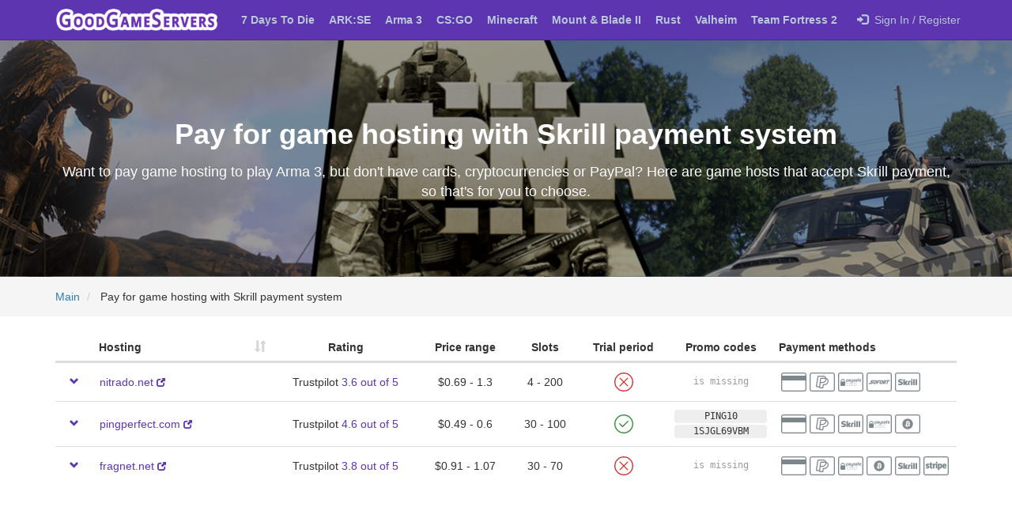

--- FILE ---
content_type: text/html; charset=UTF-8
request_url: https://arma3.goodgameservers.com/en/arma-3-server-hosting-rent-skrill-payment
body_size: 5538
content:
<!DOCTYPE html>
<html lang="en">
	<head>
		<meta charset="utf-8" />
		<meta http-equiv="X-UA-Compatible" content="IE=edge" />
		<meta name="viewport" content="width=device-width, initial-scale=1" />
		<meta name="description" content="Want to pay game hosting to play Arma 3, but don't have cards, cryptocurrencies or PayPal?" />
		<meta name="keywords" content="arma 3 server, hosting rent, skrill payment" />
		<meta property="og:title" content="Pay for game hosting with Skrill payment system" />
		<meta property="og:description" content="Want to pay game hosting to play Arma 3, but don't have cards, cryptocurrencies or PayPal?" />
		<meta property="og:image" content="http://arma3.goodgameservers.com/assets/img/arma3-og-cover.jpg" />
		<meta property="og:type" content="website"/>
		<meta property="og:url" content="http://arma3.goodgameservers.com/en/arma-3-server-hosting-rent-skrill-payment" />
		<meta property="og:locale" content="en_US" />
		<meta property="og:site_name" content="GoodGameServers.com" />
		<meta name="app-token" content="" />
		<title>Pay for game hosting with Skrill payment system - Updated 01.2026 - GoodGameServers.com</title>
		<link href="/favicon.ico" rel="image/x-icon" />
		<link rel="stylesheet" type="text/css" href="/assets/libs/pnotify/pnotify.custom.min.css?v=0.0.0.0" />
		<link rel="stylesheet" type="text/css" href="/assets/libs/bootstrap/css/bootstrap.min.css?v=0.0.0.0" />
		<link rel="stylesheet" type="text/css" href="/assets/libs/data-table/css/datatables.min.css?v=0.0.0.0" />
		<link rel="stylesheet" type="text/css" href="/assets/css/common.css?v=0.0.0.0" />
		<script data-ad-client="ca-pub-7130253114652631" async src="https://pagead2.googlesyndication.com/pagead/js/adsbygoogle.js" title="PM"></script>

<!-- Google Tag Manager -->
<script>(function(w,d,s,l,i){w[l]=w[l]||[];w[l].push({'gtm.start':
new Date().getTime(),event:'gtm.js'});var f=d.getElementsByTagName(s)[0],
j=d.createElement(s),dl=l!='dataLayer'?'&l='+l:'';j.async=true;j.src=
'https://www.googletagmanager.com/gtm.js?id='+i+dl;f.parentNode.insertBefore(j,f);
})(window,document,'script','dataLayer','GTM-T9PM837');</script>
<!-- End Google Tag Manager -->
	</head>
	<body>
<!-- Google Tag Manager (noscript) -->
<noscript><iframe src="https://www.googletagmanager.com/ns.html?id=GTM-T9PM837"
height="0" width="0" style="display:none;visibility:hidden"></iframe></noscript>
<!-- End Google Tag Manager (noscript) -->		<nav class="navbar navbar-ags navbar-fixed-top">
			<div class="container">
				<div class="navbar-header">
					<button
						type="button"
						class="navbar-toggle collapsed"
						data-toggle="collapse"
						data-target="#ggs-navbar-collapse"
						aria-expanded="false">
						<span class="sr-only">Toggle navigation</span>
						<span class="icon-bar"></span>
						<span class="icon-bar"></span>
						<span class="icon-bar"></span>
					</button>
					<a class="navbar-brand" href="/en">
						<img
							class="logo"
							src="/assets/img/ggs.png"
							alt="GoodGameServers.com"
							title="GoodGameServers.com" />
						<span></span>
					</a>
				</div>
				<div class="collapse navbar-collapse" id="ggs-navbar-collapse">
					<ul class="nav navbar-nav" id="servers-menu">
						<li><a href="//7daystodie.goodgameservers.com/en" title="Best 7 Days To Die Server Hosting Selection">7 Days To Die</a></li>
						<li><a href="//ark.goodgameservers.com/en" title="ARK: Survival Evolved Server Hosting Selection">ARK:SE</a></li>
						<li><a href="//arma3.goodgameservers.com/en" title="Arma 3 Server Hosting Selection">Arma 3</a></li>
						<li><a href="//csgo.goodgameservers.com/en" title="CS:GO Server Hosting Selection">CS:GO</a></li>
						<li><a href="//minecraft.goodgameservers.com/en" title="Best Minecraft Server Hosting Selection">Minecraft</a></li>
						<li><a href="//mountblade2.goodgameservers.com/en" title="Mount & Blade II Server Hosting Selection">Mount & Blade II</a></li>
						<li><a href="//rust.goodgameservers.com/en" title="Best Rust Server Hosting Selection">Rust</a></li>
						<li><a href="//valheim.goodgameservers.com/en" title="Best Valheim Server Hosting Selection">Valheim</a></li>
						<li><a href="//teamfortress2.goodgameservers.com/en" title="Team Fortress 2 Server Hosting Selection">Team Fortress 2</a></li>
					</ul>
					<ul class="nav navbar-nav navbar-right">
												<li><a href="/en/auth" title="Sign In / Register"><span class="glyphicon glyphicon-log-in"></span>&nbsp;&nbsp;Sign In / Register</a></li>
											</ul>
				</div>
			</div>
		</nav>
		<header class="bg-arma3">
			<div class="header-wrapper">
				<div class="container">
					<div class="title-wrapper">
						<h1 class="title">Pay for game hosting with Skrill payment system</h1>
						<p class="subtitle">Want to pay game hosting to play Arma 3, but don't have cards, cryptocurrencies or PayPal? Here are game hosts that accept Skrill payment, so that's for you to choose.</p>
					</div>
				</div>
			</div>
		</header>
		<div class="ggs-panel">
			<div class="container">
				<div class="row">
					<div class="col-sm-12">
						<ol class="breadcrumb">
																						<li>
																			<a href="/en" title="Arma 3 Game Hosting Selection">
																		Main									</a>								</li>
															<li>
																		Pay for game hosting with Skrill payment system																	</li>
													</ol>
					</div>
					<div class="hidden">
											</div>
				</div>
			</div>
		</div>
		<main class="ags-main">
			<div class="container">
				<div class="table-responsive">
					<table id="table" class="table table-hover">
						<thead></thead>
						<tbody></tbody>
						<tfoot></tfoot>
					</table>
				</div>
			</div>
		</main>
				<script type="application/ld+json">
			{
    "@context": "http://schema.org",
    "@type": "Product",
    "image": "https://arma3.goodgameservers.com/assets/img/ark-og-cover.jpg",
    "name": "Pay for game hosting with Skrill payment system",
    "url": "https://arma3.goodgameservers.com/en/arma-3-server-hosting-rent-skrill-payment",
    "offers": [
        {
            "@type": "Offer",
            "name": "Arma 3 game hosting at Nitrado.net",
            "url": "https://arma3.goodgameservers.com/en/arma-3-hosting-nitrado-net",
            "price": 0.995,
            "priceCurrency": "USD"
        },
        {
            "@type": "Offer",
            "name": "Arma 3 game hosting at PingPerfect",
            "url": "https://arma3.goodgameservers.com/en/arma-3-hosting-pingperfect-com",
            "price": 0.545,
            "priceCurrency": "USD"
        },
        {
            "@type": "Offer",
            "name": "Arma 3 game hosting at Fragnet",
            "url": "https://arma3.goodgameservers.com/en/arma-3-hosting-fragnet-net",
            "price": 0.99,
            "priceCurrency": "USD"
        }
    ]
}		</script>
		<footer id="ags-footer">
			<div class="container">
								<div class="row">
											<div class="col-sm-6 col-md-4">
							<label>General</label>
							<ul class="link-list">
																									<li>
									<a class="link-purple" title="Small Arma 3 Server Hosting List" href="/en/small-arma-3-server-hosting-list">Small Arma 3 Server Hosting List</a>
									<span class="link-marker glyphicon glyphicon-star"></span>
								</li>
																									<li>
									<a class="link-purple" title="Cheap Arma 3 Server Hosting List" href="/en/cheap-arma-3-servers-hosting">Cheap Arma 3 Server Hosting List</a>
									<span class="link-marker glyphicon glyphicon-star"></span>
								</li>
																									<li>
									<a class="link-purple" title="Best Arma 3 Game Hosting" href="/en/best-arma-3-server-hosting">Best Arma 3 Game Hosting</a>
									<span class="link-marker glyphicon glyphicon-star"></span>
								</li>
																									<li>
									<a class="link-purple" title="Promo codes for Arma 3 Game Hosting" href="/en/promo-codes-arma-3-server-hosting">Promo codes for Arma 3 Game Hosting</a>
									<span class="link-marker glyphicon glyphicon-star"></span>
								</li>
																									<li>
									<a class="link-purple" title="Free trial period of Arma 3 server hosting" href="/en/free-trial-period-arma-3-servers">Free trial period of Arma 3 server hosting</a>
									<span class="link-marker glyphicon glyphicon-star"></span>
								</li>
																<li>
									<a class="link-purple" title="Multiplayer game logo icons" href="/files/icons-sets/icons-logo-for-multiplayer-games-round-black-background-250x250px.zip">Multiplayer game logo icons</a>
								</li>
							</ul>
						</div>
																<div class="col-sm-6 col-md-4">
							<label>Location</label>
							<ul class="link-list">
																												<li>
											<a class="link-purple" title="Best Arma 3 Game Hosting for Australia" href="/en/best-arma-3-hosting-australia">Best Arma 3 Game Hosting for Australia</a>
										</li>
																												<li>
											<a class="link-purple" title="Best Arma 3 Game Hosting for Singapore" href="/en/best-arma-3-hosting-singapore">Best Arma 3 Game Hosting for Singapore</a>
										</li>
																												<li>
											<a class="link-purple" title="Best Arma 3 Game Hosting for South Africa" href="/en/best-arma-3-hosting-south-africa">Best Arma 3 Game Hosting for South Africa</a>
										</li>
																												<li>
											<a class="link-purple" title="Best Arma 3 Game Hosting for UK" href="/en/best-arma-3-hosting-uk">Best Arma 3 Game Hosting for UK</a>
										</li>
																												<li>
											<a class="link-purple" title="Best Arma 3 Game Hosting for USA" href="/en/best-arma-3-hosting-usa">Best Arma 3 Game Hosting for USA</a>
										</li>
																												<li>
											<a class="link-purple" title="Best Arma 3 Game Hosting for Canada" href="/en/best-arma-3-hosting-canada">Best Arma 3 Game Hosting for Canada</a>
										</li>
																												<li>
											<a class="link-purple" title="Best Arma 3 Game Hosting for New Zealand" href="/en/best-arma-3-hosting-new-zealand">Best Arma 3 Game Hosting for New Zealand</a>
										</li>
															</ul>
						</div>
																<div class="col-sm-6 col-md-4">
							<label>Payments</label>
							<ul class="link-list">
																												<li>
											<a class="link-purple" title="Server hosting providers which accept PayPal" href="/en/arma-3-server-hosting-rent-paypal-payment">Server hosting providers which accept PayPal</a>
										</li>
																												<li>
											<a class="link-purple" title="Server hosting providers to pay by credit/debit card" href="/en/arma-3-server-hosting-rent-card-payment">Server hosting providers to pay by credit/debit card</a>
										</li>
																												<li>
											<a class="link-purple" title="Game hosting for rent via PG2A PAY payment service" href="/en/arma-3-server-hosting-rent-g2a-pay-payment">Game hosting for rent via PG2A PAY payment service</a>
										</li>
																												<li>
											<a class="link-purple" title="Rent a game server paying by bitcoins" href="/en/arma-3-server-hosting-rent-bitcoin-payment">Rent a game server paying by bitcoins</a>
										</li>
																												<li>
											<a class="link-purple" title="Pay with PaySafecard for game hosting services" href="/en/arma-3-server-hosting-rent-paysafecard-payment">Pay with PaySafecard for game hosting services</a>
										</li>
																												<li>
											<a class="link-purple" title="Pay for game hosting with Skrill payment system" href="/en/arma-3-server-hosting-rent-skrill-payment">Pay for game hosting with Skrill payment system</a>
										</li>
															</ul>
						</div>
									</div>
				<hr>
								<div class="row">
					<div class="col-sm-4 col-md-4">
						<ul class="lang-list">
							<li><small>GoodGameServers.com © 2026</small></li>
							<li><a class="link-purple" title="Contacts form" href="//www.goodgameservers.com/en/contacts">Contacts</a></li>
							<li><a class="link-purple" title="Cookies and other privacy related things" href="/privacy-policy.html">Privacy policy</a></li>
						</ul>
					</div>
					<div class="col-sm-4 col-md-4">
						<ul class="lang-list">
							<li><a class="link-purple" href="//ark.goodgameservers.com/en/gameservers/all" title="All ARK: Survival Evolved Servers">ARK:SE Servers</a></li>
							<li><a class="link-purple" href="//minecraft.goodgameservers.com/en/gameservers/all" title="Minecraft Servers">Minecraft Servers</a></li>
														<li><a class="link-purple" title="Game Hosting List" href="//www.goodgameservers.com/en/game-hosters">Game Hosting List</a></li>
						</ul>
					</div>
					<div class="col-sm-4 col-md-4">
						<ul class="lang-list">
							<li><a class="link-purple" title="English"  href="/en">English</a></li>
							<li><a class="link-purple" title="Français" href="/fr">Français</a></li>
							<li><a class="link-purple" title="Русский"  href="/ru">Русский</a></li>
						</ul>
					</div>
				</div>
			</div>
		</footer>
							<script type="text/javascript">
								var LANG = "en";
								var GAME = "arma3";
								var JS_settings = [];
								var JS_rows = [{"_id":"arma3:nitrado.net","alias":"arma-3-hosting-nitrado-net","cluster_support":"Free","control_panel":"Custom","customer_support":["Ticket System","24\/7 Support","HotLine","Live Chat"],"ddos_protection":true,"game":"arma3","hoster_name":"Nitrado.net","image":"arma3-hosting-nitrado-net.jpg","locations":[{"europe":false,"country":"Argentina","city":"Buenos Aires","state":"","price":0,"north_america":false,"asia":false,"oceania":false,"south_america":false,"africa":false,"australia":false},{"europe":false,"country":"Germany","city":"Frankfurt","state":"","price":0,"north_america":false,"asia":false,"oceania":false,"south_america":false,"africa":false,"australia":false},{"europe":false,"country":"United Kingdom","city":"London","state":"","price":0,"north_america":false,"asia":false,"oceania":false,"south_america":false,"africa":false,"australia":false},{"europe":false,"country":"Turkey","city":"Istanbul","state":"","price":0,"north_america":false,"asia":false,"oceania":false,"south_america":false,"africa":false,"australia":false},{"europe":false,"country":"United States","city":"Los Angeles","state":"CA","price":0,"north_america":false,"asia":false,"oceania":false,"south_america":false,"africa":false,"australia":false},{"europe":false,"country":"United States","city":"Miami","state":"FL","price":0,"north_america":false,"asia":false,"oceania":false,"south_america":false,"africa":false,"australia":false},{"europe":false,"country":"United States","city":"New York","state":"NY","price":0,"north_america":false,"asia":false,"oceania":false,"south_america":false,"africa":false,"australia":false}],"mod_support":["All Mods Supported","1-Click Install & Update","Mod Manager GUI"],"name":"nitrado.net","notes":["Free Subdomain","Automatic Backups","Prepaid","Game switching"],"page":{"ru":true,"en":true,"fr":true},"pay_methods":["Card","PayPal","Paysafecard","Sofort","Skrill"],"price_range_max":1.3,"price_range_min":0.69,"promo_codes":[],"promo_codes_exists":false,"promo_link":"http:\/\/agameservers.com\/nitrado_net","public":true,"slots_max":200,"slots_min":4,"supported_platforms":["PC"],"trial":false,"trust_pilot_rating":3.6,"hidden_notes":[""]},{"_id":"arma3:pingperfect.com","alias":"arma-3-hosting-pingperfect-com","cluster_support":"Free","control_panel":"Custom","customer_support":["Email","Ticket System","24\/7 Support"],"ddos_protection":true,"game":"arma3","hoster_name":"PingPerfect","image":"arma3-hosting-pingperfect-com.jpg","locations":[{"europe":false,"country":"Australia","city":"Sydney","state":"","price":6.76,"north_america":false,"asia":false,"oceania":false,"south_america":false,"africa":false,"australia":false},{"europe":false,"country":"France","city":"","state":"","price":1.35,"north_america":false,"asia":false,"oceania":false,"south_america":false,"africa":false,"australia":false},{"europe":false,"country":"Brazil","city":"Sao Paulo","state":"","price":27.03,"north_america":false,"asia":false,"oceania":false,"south_america":false,"africa":false,"australia":false},{"europe":false,"country":"Germany","city":"","state":"","price":0,"north_america":false,"asia":false,"oceania":false,"south_america":false,"africa":false,"australia":false},{"europe":false,"country":"Netherlands","city":"","state":"","price":2.7,"north_america":false,"asia":false,"oceania":false,"south_america":false,"africa":false,"australia":false},{"europe":false,"country":"Russia","city":"Moscow","state":"","price":4.5,"north_america":false,"asia":false,"oceania":false,"south_america":false,"africa":false,"australia":false},{"europe":false,"country":"Singapore","city":"","state":"","price":6.76,"north_america":false,"asia":false,"oceania":false,"south_america":false,"africa":false,"australia":false},{"europe":false,"country":"United Kingdom","city":"London","state":"","price":0,"north_america":false,"asia":false,"oceania":false,"south_america":false,"africa":false,"australia":false},{"europe":false,"country":"United States","city":"Los Angeles","state":"CA","price":0,"north_america":false,"asia":false,"oceania":false,"south_america":false,"africa":false,"australia":false},{"europe":false,"country":"United States","city":"Dallas","state":"TX","price":0,"north_america":false,"asia":false,"oceania":false,"south_america":false,"africa":false,"australia":false},{"europe":false,"country":"United States","city":"New York","state":"NY","price":0,"north_america":false,"asia":false,"oceania":false,"south_america":false,"africa":false,"australia":false},{"europe":false,"country":"United States","city":"Chicago","state":"IL","price":0,"north_america":false,"asia":false,"oceania":false,"south_america":false,"africa":false,"australia":false},{"europe":false,"country":"United States","city":"Seattle","state":"WA","price":0,"north_america":false,"asia":false,"oceania":false,"south_america":false,"africa":false,"australia":false},{"europe":false,"country":"United States","city":"Atlanta","state":"GA","price":0,"north_america":false,"asia":false,"oceania":false,"south_america":false,"africa":false,"australia":false},{"europe":false,"country":"United States","city":"St. Louis","state":"MO","price":0,"north_america":false,"asia":false,"oceania":false,"south_america":false,"africa":false,"australia":false},{"europe":false,"country":"United States","city":"Kansas City","state":"MO","price":0,"north_america":false,"asia":false,"oceania":false,"south_america":false,"africa":false,"australia":false},{"europe":false,"country":"Poland","city":"","state":"","price":22.98,"north_america":false,"asia":false,"oceania":false,"south_america":false,"africa":false,"australia":false},{"europe":false,"country":"United States","city":"Miami","state":"FL","price":0,"north_america":false,"asia":false,"oceania":false,"south_america":false,"africa":false,"australia":false},{"europe":false,"country":"United States","city":"Phoenix","state":"AZ","price":0,"north_america":false,"asia":false,"oceania":false,"south_america":false,"africa":false,"australia":false},{"europe":false,"country":"Canada","city":"Toronto","state":"ON","price":0,"north_america":false,"asia":false,"oceania":false,"south_america":false,"africa":false,"australia":false},{"europe":false,"country":"United States","city":"Salt Lake City","state":"UT","price":0,"north_america":false,"asia":false,"oceania":false,"south_america":false,"africa":false,"australia":false},{"europe":false,"country":"Chile","city":"Santiago","state":"","price":27.03,"north_america":false,"asia":false,"oceania":false,"south_america":false,"africa":false,"australia":false},{"europe":false,"country":"South Africa","city":"Johannesburg","state":"","price":33.79,"north_america":false,"asia":false,"oceania":false,"south_america":false,"africa":false,"australia":false}],"mod_support":["Expanding library of mods, installed with the click of a button","Support for multiple maps and game modes","Pre-installed mods"],"name":"pingperfect.com","notes":["48 Hours Money Back Guarantee"],"page":{"ru":true,"en":true,"fr":true},"pay_methods":["Card","PayPal","Skrill","Paysafecard","Bank transfer","Bitcoin"],"price_range_max":0.6,"price_range_min":0.49,"promo_codes":[{"code":"PING10","discount":"10% off","expiry_date":""},{"code":"1SJGL69VBM","discount":"5% off first payment","expiry_date":""}],"promo_codes_exists":true,"promo_link":"http:\/\/agameservers.com\/pingperfect","public":true,"slots_max":100,"slots_min":30,"supported_platforms":["PC"],"trial":true,"trust_pilot_rating":4.6,"hidden_notes":[""]},{"_id":"arma3:fragnet.net","alias":"arma-3-hosting-fragnet-net","cluster_support":"Free","control_panel":"Custom","customer_support":["Email","Ticket System","24\/7 Support"],"ddos_protection":true,"game":"arma3","hoster_name":"Fragnet","image":"arma3-hosting-fragnet-net.jpg","locations":[{"europe":false,"country":"United States","city":"Chicago","state":"IL","price":0,"north_america":false,"asia":false,"oceania":false,"south_america":false,"africa":false,"australia":false},{"europe":false,"country":"United States","city":"Los Angeles","state":"CA","price":0,"north_america":false,"asia":false,"oceania":false,"south_america":false,"africa":false,"australia":false},{"europe":false,"country":"United States","city":"Dallas","state":"TX","price":0,"north_america":false,"asia":false,"oceania":false,"south_america":false,"africa":false,"australia":false},{"europe":false,"country":"United States","city":"New York","state":"NY","price":0,"north_america":false,"asia":false,"oceania":false,"south_america":false,"africa":false,"australia":false},{"europe":false,"country":"United States","city":"Atlanta","state":"GA","price":0,"north_america":false,"asia":false,"oceania":false,"south_america":false,"africa":false,"australia":false},{"europe":false,"country":"Netherlands","city":"Amsterdam","state":"","price":0,"north_america":false,"asia":false,"oceania":false,"south_america":false,"africa":false,"australia":false},{"europe":false,"country":"Denmark","city":"Copenhagen","state":"","price":0,"north_america":false,"asia":false,"oceania":false,"south_america":false,"africa":false,"australia":false},{"europe":false,"country":"Finland","city":"Espoo","state":"","price":0,"north_america":false,"asia":false,"oceania":false,"south_america":false,"africa":false,"australia":false},{"europe":false,"country":"Germany","city":"Frankfurt","state":"","price":0,"north_america":false,"asia":false,"oceania":false,"south_america":false,"africa":false,"australia":false},{"europe":false,"country":"United Kingdom","city":"London","state":"","price":0,"north_america":false,"asia":false,"oceania":false,"south_america":false,"africa":false,"australia":false},{"europe":false,"country":"Russia","city":"Moscow","state":"","price":4.96,"north_america":false,"asia":false,"oceania":false,"south_america":false,"africa":false,"australia":false},{"europe":false,"country":"Norway","city":"Oslo","state":"","price":0,"north_america":false,"asia":false,"oceania":false,"south_america":false,"africa":false,"australia":false},{"europe":false,"country":"France","city":"Paris","state":"","price":0,"north_america":false,"asia":false,"oceania":false,"south_america":false,"africa":false,"australia":false},{"europe":false,"country":"Sweden","city":"Stockholm","state":"","price":0,"north_america":false,"asia":false,"oceania":false,"south_america":false,"africa":false,"australia":false},{"europe":false,"country":"Brazil","city":"Sao Paulo","state":"","price":14.89,"north_america":false,"asia":false,"oceania":false,"south_america":false,"africa":false,"australia":false},{"europe":false,"country":"Singapore","city":"Singapore","state":"","price":4.96,"north_america":false,"asia":false,"oceania":false,"south_america":false,"africa":false,"australia":false},{"europe":false,"country":"Japan","city":"Tokyo","state":"","price":14.89,"north_america":false,"asia":false,"oceania":false,"south_america":false,"africa":false,"australia":false},{"europe":false,"country":"Australia","city":"Sydney","state":"","price":14.89,"north_america":false,"asia":false,"oceania":false,"south_america":false,"africa":false,"australia":false}],"mod_support":["1-Click Mod Install"],"name":"fragnet.net","notes":["Easy management","Full FTP access"],"page":{"ru":true,"en":true,"fr":true},"pay_methods":["Card","PayPal","Hipay","Paysafecard","Bitcoin","Skrill","Bank transfer","Stripe"],"price_range_max":1.07,"price_range_min":0.91,"promo_codes":[],"promo_codes_exists":false,"promo_link":"http:\/\/agameservers.com\/fragnet","public":true,"slots_max":70,"slots_min":30,"supported_platforms":["PC"],"trial":false,"trust_pilot_rating":3.8,"hidden_notes":[""]}];
								var JS_options = [];
								var JS_locales = {"hosting":"Hosting","rating":"Rating","price_range":"Price range","slots":"Slots","trial_period":"Trial period","promo_codes":"Promo codes","payment_methods":"Payment methods","mod_support":"Mod support","customer_support":"Customer support","notes":"Notes","cluster_support":"Cluster support","control_panel":"Control panel","is_missing":"is missing","promotional_code_is_missing":"Promotional code is missing","trustpilot":"Trustpilot","out_of":"out of","trustpilot_rating":"Trustpilot rating","no_rating":"no rating","there_is_trial_version":"There is trial version","there_is_not_trial_version":"There is no trial version","tooltip_th_game":"Link to game","tooltip_th_hosting":"Link to game hosting","tooltip_th_rating":"Hosting rating provided by Trustpilot.com","tooltip_th_price_range":"Rate for one slot, depending on rent conditions","tooltip_th_slots":"Maximaml and minimal game slots number provided for that game","tooltip_th_trial_period":"Availability of a trial period to test possibilities and quality of work","tooltip_th_promo_codes":"Code to get great discount or bonus for a limited period","tooltip_th_payment_methods":"Payment options for this hosting","All Mods Supported":"All Mods Supported","1-Click Install & Update":"1-Click Install & Update","Mod Manager GUI":"Mod Manager GUI","Auto Updating Mods":"Auto Updating Mods","Ticket System":"Ticket System","24\/7 Support":"24\/7 Support","Email":"Email","Live Chat":"Live Chat","Skype":"Skype","HotLine":"HotLine","Telegram":"Telegram","7 Day Money Back Guarantee":"7 Day Money Back Guarantee","Free Web Hosting":"Free Web Hosting","Free MySQL":"Free MySQL","72 Hours Money-Back Guarantee":"72 Hours Money-Back Guarantee","Steam Workshop Mod Installer":"Steam Workshop Mod Installer","Scheduled Tasks":"Scheduled Tasks","Automatic Backups":"Automatic Backups","Automatic Updates":"Automatic Updates","24 Hours Money Back Guarantee":"24 Hours Money Back Guarantee","3 Day Money Back Guarantee":"3 Day Money Back Guarantee","Steam Workshop Manager":"Steam Workshop Manager","Automatic Offsite Backups":"Automatic Offsite Backups","Game Switching":"Game Switching","Free SSD Drives":"Free SSD Drives","Switch Locations":"Switch Locations","Server Config Manager Tool":"Server Config Manager Tool","Free $14 Credit (Click logo)":"Free $14 Credit (Click logo)","Free 8-Hour Trial (No CC!)":"Free 8-Hour Trial (No CC!)","30 Day Money Back Guarantee":"30 Day Money Back Guarantee","Daily Backups":"Daily Backups","48 Hour Money Back Guarantee":"48 Hour Money Back Guarantee","Established in 2007":"Established in 2007","5 Day Money Back Guarantee":"5 Day Money Back Guarantee","Largest Location Network":"Largest Location Network","24 hours trial access":"24 hours trial access","No branding":"No branding","Money Back Guarantee":"Money Back Guarantee","Public Pay":"Public Pay","Includes Voice":"Includes Voice","Server Transfer":"Server Transfer","Prepaid":"Prepaid","Gamecloud":"Gamecloud","Subdomain":"Subdomain","Free":"Free","Custom":"Custom"};
							</script>
															<script src="/assets/libs/jquery/jquery.min.js?v=0.0.0.0"></script>
											<script src="/assets/libs/pnotify/pnotify.custom.min.js?v=0.0.0.0"></script>
											<script src="/assets/libs/bootstrap/js/bootstrap.min.js?v=0.0.0.0"></script>
											<script src="/assets/libs/data-table/js/datatables.min.js?v=0.0.0.0"></script>
											<script src="/assets/js/common.js?v=0.0.0.0"></script>
											<script src="/assets/js/common.js?v=0.0.0.0"></script>
											<script src="/assets/js/page.js?v=0.0.0.0"></script>
							<div id="global-modal" class="modal fade in" tabindex="-1" role="dialog">
			<div class="modal-dialog">
				<div class="modal-content"></div>
			</div>
		</div>
	<script defer src="https://static.cloudflareinsights.com/beacon.min.js/vcd15cbe7772f49c399c6a5babf22c1241717689176015" integrity="sha512-ZpsOmlRQV6y907TI0dKBHq9Md29nnaEIPlkf84rnaERnq6zvWvPUqr2ft8M1aS28oN72PdrCzSjY4U6VaAw1EQ==" data-cf-beacon='{"version":"2024.11.0","token":"cca81b9b95f7453396173f51b1bd95de","r":1,"server_timing":{"name":{"cfCacheStatus":true,"cfEdge":true,"cfExtPri":true,"cfL4":true,"cfOrigin":true,"cfSpeedBrain":true},"location_startswith":null}}' crossorigin="anonymous"></script>
</body>
</html>


--- FILE ---
content_type: text/html; charset=utf-8
request_url: https://www.google.com/recaptcha/api2/aframe
body_size: 261
content:
<!DOCTYPE HTML><html><head><meta http-equiv="content-type" content="text/html; charset=UTF-8"></head><body><script nonce="GP8mkYMCkU0FnaKxX3pqEQ">/** Anti-fraud and anti-abuse applications only. See google.com/recaptcha */ try{var clients={'sodar':'https://pagead2.googlesyndication.com/pagead/sodar?'};window.addEventListener("message",function(a){try{if(a.source===window.parent){var b=JSON.parse(a.data);var c=clients[b['id']];if(c){var d=document.createElement('img');d.src=c+b['params']+'&rc='+(localStorage.getItem("rc::a")?sessionStorage.getItem("rc::b"):"");window.document.body.appendChild(d);sessionStorage.setItem("rc::e",parseInt(sessionStorage.getItem("rc::e")||0)+1);localStorage.setItem("rc::h",'1769763617285');}}}catch(b){}});window.parent.postMessage("_grecaptcha_ready", "*");}catch(b){}</script></body></html>

--- FILE ---
content_type: text/css
request_url: https://arma3.goodgameservers.com/assets/css/common.css?v=0.0.0.0
body_size: 3551
content:
body {
	padding-top: 50px;
}
#table {
	width: 100%;
}
.btn {
	line-height: 1.4;
}
.btn.btn-long {
	padding-left: 2em;
	padding-right: 2em;
}
.navbar-ags {
	background-color: #5E35B1;
	border-color: rgba(0, 0, 0, 0.2);
}
.navbar-ags .navbar-brand {
	padding: 11px 15px;
}
.navbar-ags .dropdown-menu > li > a {
	color: #FFF;
}
.navbar-ags .dropdown-menu > li > a:focus,
.navbar-ags .dropdown-menu > li > a:hover {
	color: #ffffff;
	text-decoration: none;
	background-color: rgba(255, 255, 255, 0.15);
}
.navbar-ags .navbar-brand svg,
.navbar-ags .navbar-brand span{
	display: inline-block;
	vertical-align: bottom;
	font-size: 20px;
	font-weight: 300;
	line-height: 32px;
}
.navbar-ags .navbar-brand > img.logo {
	display: inline-block;
	vertical-align: middle;
	height: 28px;
}
.navbar-ags .navbar-nav > li > a,
.navbar-ags .navbar-nav > li > span {
	color: #b9c8e0;
	text-shadow: 0 -1px 0 rgba(0, 0, 0, 0.15);
	padding-left: 10px;
	padding-right: 10px;
}
.navbar-ags .navbar-nav > li > a:hover,
.navbar-ags .navbar-nav > li > span:hover {
	color: #fff;
	background: transparent;
}
.navbar-ags .navbar-nav > .open > a,
.navbar-ags .navbar-nav > .open > a:hover,
.navbar-ags .navbar-nav > .open > a:focus {
	background-color: rgba(255, 255, 255, 0.15);
	color: #ffffff;
}
.navbar-ags .nav > li > a:focus,
.navbar-ags .nav > li > a:hover {
	text-decoration: none;
	background-color: transparent;
}
.navbar-ags .navbar-header > a,
.navbar-ags .navbar-header > span {
	color: #fff;
	text-shadow: 0 -1px 0 rgba(0, 0, 0, 0.15);
}
.navbar-ags .navbar-toggle {
	border: 1px solid transparent;
}
.navbar-ags .navbar-toggle .icon-bar {
	background: #b9c8e0;
}
.navbar-ags .visible-xs label {
	color: #fff;
}
.navbar-ags .navbar-form {
	box-shadow: none;
}
.header-wrapper {
	color: #fff;
	background-color: #5E35B1;
	height: 300px;
}
.bg-ark .header-wrapper {
	background: rgba(0, 0, 0, 0.40) url(../img/ark-bg.jpg) center;
	background-blend-mode: overlay;
}
.bg-minecraft .header-wrapper{
	background: rgba(0, 0, 0, 0.40) url(../img/mc-bg.jpg) center;
	background-blend-mode: overlay;
}
.bg-7daystodie .header-wrapper{
	background: rgba(0, 0, 0, 0.40) url(../img/7daystodie-bg.jpg) center;
	background-blend-mode: overlay;
}
.bg-rust .header-wrapper{
	background: rgba(0, 0, 0, 0.40) url(../img/rust-bg.jpg) center;
	background-blend-mode: overlay;
}
.bg-arma3 .header-wrapper{
	background: rgba(0, 0, 0, 0.40) url(../img/arma3-bg.jpg) center;
	background-blend-mode: overlay;
}
.bg-valheim .header-wrapper{
	background: rgba(0, 0, 0, 0.40) url(../img/valheim-bg.jpg) center;
	background-blend-mode: overlay;
}
.bg-csgo .header-wrapper{
	background: rgba(0, 0, 0, 0.40) url(../img/csgo-bg.jpg) center;
	background-blend-mode: overlay;
}
.bg-mountblade2 .header-wrapper{
	background: rgba(0, 0, 0, 0.40) url(../img/mountblade2-bg.jpg) center;
	background-blend-mode: overlay;
}
.bg-teamfortress2 .header-wrapper{
	background: rgba(0, 0, 0, 0.40) url(../img/teamfortress2-bg.jpg) center;
	background-blend-mode: overlay;
}
.header-wrapper .title {
	font-size: 24px;
	font-weight: bold;
	margin-top: 0;
	margin-bottom: 10px;
	line-height: 32px;
}
.header-wrapper p {
	color: #fff;
	font-size: 16px;
	text-shadow: 0 -1px 0 rgba(0, 0, 0, 0.15);
	line-height: 20px;
	margin: 0;
}
.header-wrapper a {
	color: #fff;
}
.navbar-grey {
	background-color: #fafafa;
	border-bottom: 1px solid #eee;
}
.navbar-grey .input-group .input-group-addon {
	min-width: 50px
}
.navbar-grey.affix {
	top: 50px;
	left: 0;
	right: 0;
	border-radius: 0;
	border-left: none;
	border-right: none;
	border-bottom: 1px solid #cacaca;
	-webkit-box-shadow: 0 1px 10px rgba(0, 0, 0, 0.35);
	-moz-box-shadow: 0 1px 10px rgba(0, 0, 0, 0.35);
	box-shadow: 0 1px 10px rgba(0, 0, 0, 0.35);
	z-index: 10;
}
.ags-main-affix {
	margin-top: 50px;
}
#ags-footer {
	background: transparent;
	border-top: 1px solid #eee;
	color: #777;
	padding-top: 30px;
	padding-bottom: 30px;
	text-align: left;
}
.table > tbody > tr > td {
	vertical-align: middle;
}
.ags-menu-form {
	background-color: #5E35B1;
	margin: 0 -15px;
	padding: 5px 15px;
}
#ags-contacts {
	background: #fafafa;
}
.contact-form {
	padding: 0 15px;
}
.table-responsive {
	margin-top: 15px;
	padding-bottom: 15px;
	border-color: transparent;
}
.tiles-group-title {
	border-bottom: 1px solid #ddd;
	padding-bottom: 10px;
	margin-bottom: 20px;
}
/*****************/
.header-wrapper .container {
	display: table;
	overflow: hidden;
	height: 100%;
}
.header-wrapper .container .title-wrapper {
	display: table-cell;
	vertical-align: middle;
	text-align: center;
}
.btn-link.btn-purple {
	color: #5E35B1;
}
.link-purple {
	color: #5E35B1;
	text-decoration: none;
	white-space: nowrap;
}
.link-purple:hover,
.link-purple:focus {
	color: #5E35B1;
	text-decoration: none;
	border-bottom: 1px solid #5E35B1;
}
.link-purple:visited {
	color: #5E35B1;
}
.link-purple .glyphicon {
	font-size: 80%;
}
.row-child {
	width: 100%;
	overflow: hidden;
}
.row-child .row-child-desc {
	display: inline-block;
	margin-bottom: 10px;
	margin-top: 10px;
}
#table th.sorting_desc,
#table th.sorting_asc {
	color: #5E35B1;
}
.row-child-desc label { 
	display: block;
}
.btn-value {
	margin-right: 10px;
	padding-right: 5px;
	border-right: 1px solid #ccc;
}
.pay-methods-svg {
	width: 40px;
	height: 36px;
	display: inline-block;
	opacity: .6;
}
.pay-methods-png {
	width: 32px;
	height: 32px;
	margin: 0 0.2rem;
	display: inline-block;
	opacity: .6;
}
.pay-methods-svg:hover,
.pay-methods-png:hover {
	opacity: 1;
}

.v-svg,
.x-svg {
	width: 24px;
	height: 24px;
	display: inline-block;
}

.raduga {
	content: '';
	position: absolute;
	top: 100%;
	left: 50%;
	height: 3px;
	width: 170px;
	margin-left: -85px;
	background: #05a1e6;
	background: -moz-linear-gradient(left, #05a1e6 0%, #8c00f3 50%, #df0486 100%);
	background: -webkit-linear-gradient(left, #05a1e6 0%, #8c00f3 50%, #df0486 100%);
	background: linear-gradient(to right, #05a1e6 0%, #8c00f3 50%, #df0486 100%);
	filter: progid:DXImageTransform.Microsoft.gradient(startColorstr='#05a1e6', endColorstr='#df0486', GradientType=1);
}

td.col-hosting {
	-webkit-user-select: none;
	-moz-user-select: none;
	-ms-user-select: none;
	user-select: none;
}

table > thead > tr > th,
table > tbody > tr > td {
	text-align: center;
}

table > thead > tr > th:last-child,
table > thead > tr > th:nth-child(2),
table > tbody > tr > td:last-child,
table > tbody > tr > td:nth-child(2) {
	text-align: left;
}
.table-responsive {
	min-height: 200px;
}
/*******5E35B1**********/

.ags-tiles {
	padding: 50px 0;
	background-color: #f6f5f3; 
}

.tile-link {
	color: #333;
	cursor: pointer;
	text-decoration: none;
	display: block;
}

.tile-link:hover,
.tile-link:active,
.tile-link:focus {
	color: #5E35B1;
	text-decoration: none;
}
.tile-link:visited {
	text-decoration: none;
}
.tile-wrapper {
	position: relative;
	vertical-align: top;
	display: block;
	background-color: #fff;
	box-shadow: 0 1px 1px 0 rgba(0,0,0,.05),
				0 2px 2px 0 rgba(0,0,0,.05),
				0 4px 4px 0 rgba(0,0,0,.05);
	transition: opacity .5s,box-shadow .5s;
	animation-duration: 1s;
	animation-fill-mode: both;
	border-radius: 4px;
	height: auto;
	margin-bottom: 30px;
	overflow: hidden;
}
.tile-link:hover .tile-wrapper,
.tile-link:active .tile-wrapper,
.tile-link:focus .tile-wrapper {
	cursor: pointer;
	box-shadow: 0 1px 1px 0 rgba(0,0,0,.05),
				0 2px 2px 0 rgba(0,0,0,.05),
				0 4px 4px 0 rgba(0,0,0,.05),
				0 8px 8px 0 rgba(0,0,0,.05),
				0 16px 16px 0 rgba(0,0,0,.05),
				0 32px 32px 0 rgba(0,0,0,.05);
}
.tile-title {
	display: block;
	font-size: 20px;
	padding: 0 15px;
}
.tile-subtitle {
	display: block;
	color: #555;
	padding: 0 15px;
	margin-bottom: 5px;
}
.tile-link:hover .tile-subtitle,
.tile-link:active .tile-subtitle,
.tile-link:focus .tile-subtitle {
	color: #333;
}
.tile-tags {
	display: block;
	color: #555;
	padding: 0 15px;
	margin-bottom: 15px;
}
.tile-link:hover .tile-tags,
.tile-link:active .tile-tags,
.tile-link:focus .tile-tags {
	color: #333;
}
.tile-marker {
	position: absolute;
	top: -10px;
	right: 5px;
	font-size: 24px;
	display: none;
	background-color: #5e35b1;
	color: #ffcc00;
	padding: 5px 4px 5px 6px;
	border-radius: 50%;
	z-index: 10;
}
.tile-marker.active {
	display: block;
}
.col-payment-methods {
	white-space: nowrap;
}
.link-list {
	list-style: none;
	padding: 0;
	margin: 0 0 15px 0;
	text-align: left;
}
.link-list li {
	padding-bottom: 5px;
	position: relative;
}
.link-list li .link-marker{
	display: none;
	position: absolute;
	left: -15px;
	top: 2px;
	color: #5e35b1;
}
.link-list li.active .link-marker{
	display: block;
}
.link-list li.active .link-purple{
	/*color: #5e35b1;*/
}
.lang-list {
	list-style: none;
	padding: 0;
	margin: 15px 0;
}
.lang-list li {
	display: block;
	padding-left: 0;
	position: relative;
}
.link-list,
.lang-list a {
	font-size: 85%
}
footer .link-purple,
footer .link-purple:visited {
	color: #777;
	white-space: normal;
}
footer .link-purple:visited:hover {
	color: #5E35B1;
}
.promo-code-item {
	cursor: inherit;
	font-family: monospace;
	background-color: #eee;
	padding: 0 10px;
	margin: 2px 0;
	border-radius: 4px;
	display: block;
}
.promo-code-item.empty {
	background-color: #fff;
	color: #999;
}
thead > tr > th.col-tooltip {
	padding: 2px;
}
thead > tr > th.col-tooltip:hover,
thead > tr > th.col-tooltip:focus {
	background-color: #f5f5f5;
}
thead > tr > th.col-tooltip span {
	display: block;
	padding: 5px;
}
.ggs-panel {
	background-color: #f5f5f5;
	padding: 15px 0;
}
.ggs-panel label {
	margin-bottom: 0;
}
.result-check .alert {
	margin-top: 15px;
	margin-bottom: 0;
}
form textarea {
	resize: vertical;
	min-height: 200px;
	max-height: 500px;
}
#add-game-server {
	margin: 30px 0;
}
.inline-form-control {
	display: inline-block;
	width: auto;
}
.server-list {
	padding-top: 30px;
}
.ggs-server-cover {
	margin-bottom: 30px;
}
.ggs-table-params > tbody > tr > td:first-child {
	font-weight: bold;
	text-align: left;
}
.ggs-table-params > tbody > tr > td:last-child {
	text-align: left;
}
.ggs-server-link {
	margin-bottom: 30px;
}
.dropdown-menu .divider {
	background-color: rgba(255,255,255,.1);
}
.result-add {
	padding: 15px 0;
}
.result-add .alert {
	margin-bottom: 0;
}
.internal-title {
	margin-top: 50px;
	margin-bottom: 30px;
	padding-bottom: 15px;
}
.ggs-panel .breadcrumb {
	display: inline-block;
	margin-bottom: 0;
	padding: 0;
}
.input-sign {
	font-size: 10px;
	text-transform: uppercase;
	letter-spacing: 0;
	white-space: nowrap;
	display: block;
	margin-bottom: 5px;
}
.tooltip {
	font-family: Arial, sans-serif;
	font-weight: normal;
	letter-spacing: 0.03em;
}
.host-input-control {
	background: none !important;
	box-shadow: none !important;
	border: 0 !important;
	padding: 0 !important;
	height: auto !important;
}
/*****************/
.list-in-column {
	-webkit-column-width: 200px;
	-moz-column-width: 200px;
	column-width: 200px;
	-webkit-column-count: 4;
	-moz-column-count: 4;
	column-count: 4;
	-webkit-column-gap: 30px;
	-moz-column-gap: 30px;
	column-gap: 30px;
}
.list-in-column > li {
	display: block;
}
.list-in-column > li > a {
	display: block;
	padding: 5px 0;
}
/*****************/

.btn-original {
	color: #fff;
	background-color: #5E35B1;
	border-color: #4c357d;
}
.btn-original:hover {
	color: #fff;
	background-color: #7653bd;
	border-color: #5E35B1;
}
.btn-original.focus,
.btn-original:focus {
	color: #fff;
	background-color: #7653bd;
	border-color: #5E35B1;
}
.btn-original.active,
.btn-original:active,
.open > .dropdown-toggle.btn-original {
	color: #fff;
	background-color: #7653bd;
	border-color: #5E35B1;
}
.btn-original.active.focus,
.btn-original.active:focus,
.btn-original.active:hover,
.btn-original:active.focus,
.btn-original:active:focus,
.btn-original:active:hover,
.open > .dropdown-toggle.btn-original.focus,
.open > .dropdown-toggle.btn-original:focus,
.open > .dropdown-toggle.btn-original:hover {
	color: #fff;
	background-color: #7653bd;
	border-color: #5E35B1;
}
.form-wrapp {
	padding-top: 30px;
	padding-bottom: 30px;
}
.btn-wrapper {
	margin-top: 30px;
	margin-bottom: 30px;
}
.article-section {
	margin-bottom: 30px;
}
/*****************/
footer {
	margin-top: 100px;
}
/*****************/

@media (min-width: 768px) {
	.navbar-grey .navbar-left:last-child {
		margin-left: -15px;
	}
	.contact-form {
		width: 450px;
		margin: 0 auto;
	}
	.contact-form h3 {
		margin-top: 100px;
	}
	#table .row-child {
		padding-left: 5%;
	}
	.header-wrapper .title {
		font-size: 24px;
		line-height: 34px;
	}
	.header-wrapper p {
		font-size: 18px;
		line-height: 25px;
	}
	.tile-wrapper {
		height: 250px;
	}
	.navbar-ags .dropdown-menu > li > a {
		color: #333;
	}
	.navbar-ags .dropdown-menu > li > a:focus,
	.navbar-ags .dropdown-menu > li > a:hover {
		color: #333;
		background-color: initial;
	}
	.navbar-right .dropdown-menu {
		left: 0;
		border-bottom: 0;
		border-left: 0;
		border-right: 0;
	}
	.dropdown-menu .divider {
		background-color: #e5e5e5;
	}
	.lang-list {
		margin: 0;
	}
}
@media (min-width: 992px) {
	.navbar-grey .navbar-left:last-child{
		margin-left: inherit;
	}
	.header-wrapper .title {
		font-size: 32px;
		line-height: 40px;
	}
	.tile-wrapper {
		height: 210px;
	}
	.table-responsive {
		overflow-x: hidden;
	}
}
@media (min-width: 1200px) {
	.header-wrapper .title {
		font-size: 36px;
		line-height: 50px;
	}
	.tile-wrapper {
		height: 170px;
	}
	.table-responsive {
		overflow-x: hidden;
	}
	.lang-list li {
		display: inline-block;
		padding-left: 20px;
	}
	.lang-list li:first-child {
		padding-left: 0;
	}
	#servers-menu a {
		padding-left: 9px;
		padding-right: 9px;
		font-weight: bold;
	}
}
.user-block{
	float: right;
	color: #fff;
	padding-top: 15px;
}
.user-block a{
	color: #fff;
}

@media (max-width: 1199px) {
	.navbar-header {
		float: none;
	}
	.navbar-left,.navbar-right {
		float: none !important;
	}
	.navbar-toggle {
		display: block;
	}
	.navbar-collapse {
		border-top: 1px solid transparent;
		box-shadow: inset 0 1px 0 rgba(255,255,255,0.1);
	}
	.navbar-fixed-top {
		top: 0;
		border-width: 0 0 1px;
	}
	.navbar-collapse.collapse {
		display: none!important;
	}
	.navbar-nav {
		float: none!important;
		margin-top: 7.5px;
		margin-right: initial;
	}
	.navbar-nav>li {
		float: none;
	}
	.navbar-nav>li>a {
		padding-top: 10px;
		padding-bottom: 10px;
	}
	.collapse.in{
		display:block !important;
	}
	.container-fluid>.navbar-collapse, .container-fluid>.navbar-header, .container>.navbar-collapse, .container>.navbar-header {
		margin-right: -15px;
		margin-left: -15px;
	}
}

--- FILE ---
content_type: application/javascript
request_url: https://arma3.goodgameservers.com/assets/js/page.js?v=0.0.0.0
body_size: 2321
content:
jQuery(document).ready(init);

/******************************************************************************/
function init()
{
	dt_init();
	init_tooltip_th();

	jQuery('[data-toggle="tooltip"]').tooltip(
		{
			placement:'auto'
		});

	jQuery(document).on('click', '#table tbody > tr[role="row"]', on_click_init_details);
}

/******************************************************************************/
function dt_init()
{
	var columns = get_columns();
	var order = get_order();

	TABLE = jQuery('#table').DataTable({
		info: false,
		select: false,
		searching: false,
		paging: false,
		responsive: false,
		data: JS_rows,
		columnDefs: [
			{
				class: 'col-tooltip',
				targets: [0,1,2,3,4,5,6,7],
				render: render_default
			},
			{ "orderSequence": [ "desc" , "asc" ], "targets": [0,1,2,3,4,5,6,7] }
		],
		columns: columns,
		order: order
	});
}

/******************************************************************************/
function get_columns()
{
	var columns = [
			{
				data: null,
				render: render_details_control,
				orderable: false
			},
			{
				title: '<span>' + JS_locales.hosting + '</span>',
				data: 'name',
				class: 'col-hosting',
				render: render_hosting,
				orderable: false,
				width: '20%'
			},
			{
				title: '<span>' + JS_locales.rating + '</span>',
				data:'trust_pilot_rating',
				class: 'col-rating',
				render: render_rating,
				orderable: false
			},
			{
				title: '<span>' + JS_locales.price_range + '</span>',
				data: 'price_range_min',
				class: 'col-price-range',
				render: render_price_range,
				orderable: false
			},
			{
				title: '<span>' + JS_locales.slots + '</span>',
				data: 'slots_min',
				class: 'col-slots',
				render: render_slots,
				orderable: false
			},
			{
				title: '<span>' + JS_locales.trial_period + '</span>',
				data: 'trial',
				class: 'col-trial-period',
				render: render_trial,
				orderable: false
			},
			{
				title: '<span>' + JS_locales.promo_codes + '</span>',
				data:'promo_codes',
				class: 'col-promo-codes',
				render: render_promo_codes,
				orderable: false
			},
			{
				title: '<span>' + JS_locales.payment_methods + '</span>',
				data: 'pay_methods',
				class: 'col-payment-methods',
				render: render_pay_methods,
				orderable: false,
				width: '20%'
			}
		];

	if (!JS_options.sort)
	{
		return columns;
	}

	for(var index in columns)
	{
		if (JS_options.sort[columns[index].data])
		{
			columns[index].orderable = true;
		}
	}

	return columns;
}

/******************************************************************************/
function get_order()
{
	var order = [];

	if (JS_options.sort)
	{
		for (var field in JS_options.sort)
		{
			order.push([get_columns_num(field), get_sort_type(JS_options.sort[field])]);
		}
	}

	return order;
}

/******************************************************************************/
function get_columns_num(field)
{
	var columns_num = {
		'': 0,
		'name': 1,
		'trust_pilot_rating': 2,
		'price_range_min': 3,
		'slots_min': 4,
		'trial': 5,
		'control_panel': 6,
		'pay_methods': 7
	};

	return columns_num[field];
}

/******************************************************************************/
function init_tooltip_th()
{
	jQuery('table th.col-hosting span').tooltip({
			title: JS_locales.tooltip_th_hosting,
			placement: 'bottom'
		});
	jQuery('table th.col-rating span').tooltip({
			title: JS_locales.tooltip_th_rating,
			placement: 'bottom'
		});
	jQuery('table th.col-price-range span').tooltip({
			title: JS_locales.tooltip_th_price_range,
			placement: 'bottom'
		});
	jQuery('table th.col-slots span').tooltip({
			title: JS_locales.tooltip_th_slots,
			placement: 'bottom'
		});
	jQuery('table th.col-trial-period span').tooltip({
			title: JS_locales.tooltip_th_trial_period,
			placement: 'bottom'
		});
	jQuery('table th.col-promo-codes span').tooltip({
			title: JS_locales.tooltip_th_promo_codes,
			placement: 'bottom'
		});
	jQuery('table th.col-payment-methods span').tooltip({
			title: JS_locales.tooltip_th_payment_methods,
			placement: 'bottom'
		});
}

/******************************************************************************/
function render_hosting(data, type, row)
{
	if (!row.page || !row.page[LANG])
	{
		return '<a href="' + row.promo_link + '" title="' + row.hoster_name + '" target="_blank" rel="noindex nofollow noopener noreferrer" class="link-purple">' + row.name + ' <span class="glyphicon glyphicon-new-window"></span></a>';
	}

	return '<a href="/' + LANG + '/' + row.alias + '" title="' + row.hoster_name + '" class="link-purple">' + row.name + '</a>&nbsp;<a href="' + row.promo_link + '" title="' + row.hoster_name + '" target="_blank" rel="noindex nofollow noopener noreferrer" class="link-purple"><span class="glyphicon glyphicon-new-window"></span></a>';
}

/******************************************************************************/
function render_rating(data, type, row)
{
	var link         = row.name;
	var rating       = row.trust_pilot_rating;
	var name         = row.hoster_name;

	if (rating == 0)
	{
		return '<span class="text-muted">' + JS_locales.no_rating + '</span>';
	}

	return JS_locales.trustpilot + ' ' + '<a href="' + '//www.trustpilot.com/review/' + link + '" title="' + JS_locales.trustpilot_rating + ' ' + name + '"  class="link-purple link-circle" target="_blank" rel="nofollow noreferrer noopener">' + rating + ' ' + JS_locales.out_of + ' 5' + '</a>';
}

/******************************************************************************/
function render_price_range(data, type, row)
{
	if (type != 'display')
	{
		return row.price_range_min;
	}

	var min = row.price_range_min;
	var max = row.price_range_max;

	return '$' + min + (max ? ' - ' + max : '');
}

/******************************************************************************/
function render_slots(data, type, row)
{
	if (type != 'display')
	{
		return parseInt(row.slots_min + ('00000' + row.slots_max).slice(-6));
	}

	var min = row.slots_min;
	var max = row.slots_max;

	return (min || max) ? (min + (max ? ' - ' + max : '')) : 'unlimited';
}

/******************************************************************************/
function render_array(row)
{
	for (var i in row)
	{
		row[i] = JS_locales[row[i]] || row[i];
	}

	return row.join('<br>');
}

/******************************************************************************/
function render_pay_methods(data, type, row)
{
	if (!row.pay_methods)
	{
		return '';
	}
	
	var methods = row.pay_methods;
	var html = '';

	var svg_name = {
		'Alipay':{
			'path':'alipay',
			'title':'Alipay'
		},
		'EFT':{
			'path':'eft',
			'title':'EFT'
		},
		'Card':{
			'path':'card',
			'title':'Debit / Credit Card'
		},
		'PayPal':{
			'path':'paypal',
			'title':'PayPal'
		},
		'Skrill':{
			'path':'skrill',
			'title':'Skrill'
		},
		'Paysafecard':{
			'path':'paysafecard',
			'title':'Paysafecard'
		},
		'G2A Pay':{
			'path':'g2apay',
			'title':'G2A Pay'
		},
		'Bitcoin':{
			'path':'bitcoin',
			'title':'Bitcoin'
		},
		'Litecoin':{
			'path':'litecoin',
			'title':'Litecoin'
		},
		'Dogecoin':{
			'path':'dogecoin',
			'title':'Dogecoin'
		},
		'American Express':{
			'path':'american-express',
			'title':'American express'
		},
		'Discover':{
			'path':'discover',
			'title':'Discover'
		},
		'OnPay':{
			'path':'onpay',
			'title':'OnPay'
		},
		'Qiwi':{
			'path':'qiwi',
			'title':'Qiwi'
		},
		'SEPA':{
			'path':'sepa',
			'title':'SEPA'
		},
		'Sofort':{
			'path':'sofort',
			'title':'Sofort'
		},
		'Stripe':{
			'path':'stripe',
			'title':'Stripe'
		},
		'UnitPay':{
			'path':'unitpay',
			'title':'Unitpay'
		},
		'WebMoney':{
			'path':'webmoney',
			'title':'WebMoney'
		},
		'YandexMoney':{
			'path':'yandex-money',
			'title':'Yandex Money'
		},
		'Paymentwall':{
			'path':'paymentwall',
			'title':'Paymentwall'
		},
		'PayGol':{
			'path':'card',
			'title':'PayGol'
		},
		'':{
			'path':'card',
			'title':'Debit / Credit Card'
		}
	};

	for (var i = 0; i < methods.length; i++)
	{
		var method = svg_name[methods[i]];

		if (!method)
		{
			continue;
		}

		html += '<img src="' + '../assets/img/pay/' + method.path + '.png' + '" alt="' + method.title + '" title="' + method.title + '" class="pay-methods-png" data-toggle="tooltip" />';
	}

	return html;
}

/******************************************************************************/
function render_trial(data, type, row)
{
	var trial = row.trial;

	if (trial)
	{
		return '<img src="../assets/img/v.svg" alt="' + JS_locales.there_is_trial_version + '" title="' + JS_locales.there_is_trial_version + '" class="v-svg" />';
	}
	else
	{
		return '<img src="../assets/img/x.svg" alt="' + JS_locales.there_is_not_trial_version + '" title="' + JS_locales.there_is_not_trial_version + '" class="x-svg" />';
	}
}

/******************************************************************************/
function render_promo_codes(data, type, row)
{
	if (row.promo_codes.length == 0)
	{
		return '<small class="promo-code-item empty" title="' + JS_locales.promotional_code_is_missing + '" data-toggle="tooltip">' + JS_locales.is_missing + '</span>';
	}

	var html = [];

	for(var i in row.promo_codes)
	{
		var promo = row.promo_codes[i];
		html.push('<small class="promo-code-item" title="' + promo.discount + (promo.expiry_date ? ' | ' + promo.expiry_date : '') + '" data-toggle="tooltip">' + promo.code + '</small>');
	}

	return html.join('');
}

/******************************************************************************/
function render_format(data)
{
	var mod_support 		=	data.mod_support ? '<div class="col-xs-12 col-sm-3">' + 
									'<div class="row-child-desc">' + '<label>' + JS_locales.mod_support + ':</label>' + render_array(data.mod_support) + '</div>' +
								'</div>' : '';

	var customer_support	=	data.customer_support ? '<div class="col-xs-12 col-sm-3">' + 
									'<div class="row-child-desc">' + '<label>' + JS_locales.customer_support + ':</label>' + render_array(data.customer_support) + '</div>' +
								'</div>' : '';

	var notes				=	data.notes ? '<div class="col-xs-12 col-sm-3">' + 
									'<div class="row-child-desc">' + '<label>' + JS_locales.notes + ':</label>' + render_array(data.notes) + '</div>' +
								'</div>' : '';

	var cluster_support		=	data.cluster_support ? '<div class="col-xs-12 col-sm-3">' + 
									'<div class="row-child-desc">' + '<label>' + JS_locales.cluster_support + ':</label>' + data.cluster_support + '</div>' +
								'</div>' : '';

	var control_panel		=	data.control_panel ? '<div class="col-xs-12 col-sm-3">' + 
									'<div class="row-child-desc">' + '<label>' + JS_locales.control_panel + ':</label>' + data.control_panel + '</div>' +
								'</div>' : '';

	var html				=	'<div class="row row-child">' +
									mod_support +
									customer_support +
									notes +
									cluster_support +
									control_panel +
								'</div>';

	return html;
}


--- FILE ---
content_type: application/javascript
request_url: https://arma3.goodgameservers.com/assets/js/common.js?v=0.0.0.0
body_size: 1716
content:
window.TOKEN = $("meta[name='app-token']").attr("content");

String.prototype.escape = function () {
	var tagsToReplace = {
		'&': '&amp;',
		'<': '&lt;',
		'>': '&gt;',
		'"': '&amp;'
	};

	return this.replace(/[&<>]/g, function (tag) {
		return tagsToReplace[tag] || tag;
	});
};

(function (window) {
	/**
	 * Создаём глоабльную переменную project, чтобы иметь к ней доступ из любого js-кода
	 * @type {{}}
	 */
	var project = window.project = window.project || {};

	/**
	 * Функция добавления(расширения) глобального project
	 * @param namespace
	 * @returns {{}}
	 */
	project.namespace = function (namespace) {
		var branch = namespace.split('.'),
			path = project;
		if (branch.length > 0 && branch[0] == 'project') {
			branch.shift();
		}
		for (var i = 0, node; node = branch[i++];) {
			path[node] = path[node] || {};
			path = path[node];
		}
		return path;
	};

	project.modal       = project.namespace('modal');
	project.page        = project.namespace('page');
	project.team        = project.namespace('team');
	project.renderDt    = project.namespace('renderDt');
	/**
	 * Remove all alerts
	 */
	project.page.removeAlert = function () {
		PNotify.removeAll();
	};

	/**
	 * Show info alert
	 * @param message
	 * @param title
	 */
	project.page.alertInfo = function (message, title, delay) {
		new PNotify({
			title: title || 'Info',
			text: message,
			type: 'info',
			delay: delay || 5000,
			buttons: {sticker: false}
		});
	};

	/**
	 * Show success alert
	 * @param message
	 * @param title
	 */
	project.page.alertSuccess = function (message, title, delay) {
		new PNotify({
			title: title || 'Success',
			text: message,
			type: 'success',
			delay: delay || 5000,
			buttons: {sticker: false}
		});
	};

	/**
	 * Show warning alert
	 *
	 * @param message
	 * @param title
	 */
	project.page.alertWarning = function (message, title, delay) {
		new PNotify({
			title: title || 'Warning',
			text: message,
			type: 'warning',
			delay: delay || 5000,
			buttons: {sticker: false}
		});
	};

	/**
	 * Show error alert
	 * @param message
	 * @param title
	 */
	project.page.alertError = function (message, title, delay) {
		new PNotify({
			title: title || 'Error',
			text: message,
			type: 'error',
			delay: delay || 5000,
			buttons: {sticker: false}
		});
	};

	/**
	 * Modal Global Selector
	 * @type {string}
	 */
	project.modal.selector      = '#global-modal';

	/**
	 * Show modal with preloader
	 */
	project.modal.show          = function () {
		project.modal.setContent($('<div />')
			.addClass('modal-body')
			.css({
				'text-align'    : 'center',
				'margin'        : '50px 0'
			}).html($('<i />')
				.addClass('glyphicon glyphicon-refresh spin'))
				.css({
					'font-size' : '50px'
				})
			);

		$(project.modal.selector).modal({
			backdrop:   'static',
			show:       true
		});
	};

	/**
	 * Hide modal and unset content
	 */
	project.modal.hide          = function () {
		var modal = $(project.modal.selector);
		modal.modal('hide');
		project.modal.setContent('');
	};

	/**
	 * Set content
	 * @param html
	 */
	project.modal.setContent    = function (html) {
		var modal = $(project.modal.selector);
		modal.find('.modal-content').html(html);
	};
})(this);

var TABLE;

(function (window)
{
	$.ajaxPrefilter(function(options, originalOptions, jqXHR)
	{
		if (options.url.indexOf('?token=') === -1
			&& options.url.indexOf('&token=') === -1
			&& options.crossDomain === false)
		{
			options.url += ( options.url.indexOf('?') >= 0 ? '&' : '?' ) + 'token=' + TOKEN;
		}
	});
})(this);

/******************************************************************************/
jQuery(document).on('ready', function()
{
	jQuery(document).on('change', '#change_lang', change_lang);
	jQuery('.link-list .link-purple:contains("Promo"), .link-list .link-purple:contains("promo"), .link-list .link-purple:contains("Купоны"), .link-list .link-purple:contains("Промо")').closest('li').addClass('active');
});

/******************************************************************************/
function change_lang()
{
	location.href = '/' + jQuery(this).val();
}

/******************************************************************************/
function on_click_init_details(e)
{
	var tr = jQuery(this);
	var row = TABLE.row(tr);

	if (e.target.tagName == "A" || e.target.tagName == "SMALL" || e.target.tagName == "IMG")
	{
		return;
	}

	toggle_details(tr, row);
}

/******************************************************************************/
function toggle_details(tr, row)
{
	if (row.child.isShown())
	{
		tr.find('.glyphicon').removeClass('glyphicon-chevron-up').addClass('glyphicon-chevron-down');

		row.child.hide();
		tr.removeClass('shown');
	}
	else
	{
		tr.find('.glyphicon').removeClass('glyphicon-chevron-down').addClass('glyphicon-chevron-up');

		row.child(render_format(row.data())).show();
		tr.addClass('shown');
	}
}

/******************************************************************************/
function render_details_control(data, type, row)
{
	return '<button class="btn btn-link btn-purple btn-xs details-control"><span class="glyphicon glyphicon-chevron-down"></span></button>';
}

/******************************************************************************/
function render_default(data, type, row)
{
	return data ? data : '';
}

/******************************************************************************/
function render_empty(data, type, row)
{
	return '';
}

/******************************************************************************/
function get_sort_type(num)
{
	return num == 1 ? 'asc' : 'desc';
}

function datatable_clear_search()
{
	var self = this.api(),
		id = this.selector + '_wrapper .dataTables_filter',
		input = jQuery(id + ' input'),
		clearButton = jQuery('<button>')
			.text('Clear')
			.attr('style', 'margin-left: 0.5em')
			.addClass('btn btn-sm btn-default')
			.click(function()
			{
				input.val('');
				self.search('').draw();
			});

	jQuery(id).append(clearButton);
}
